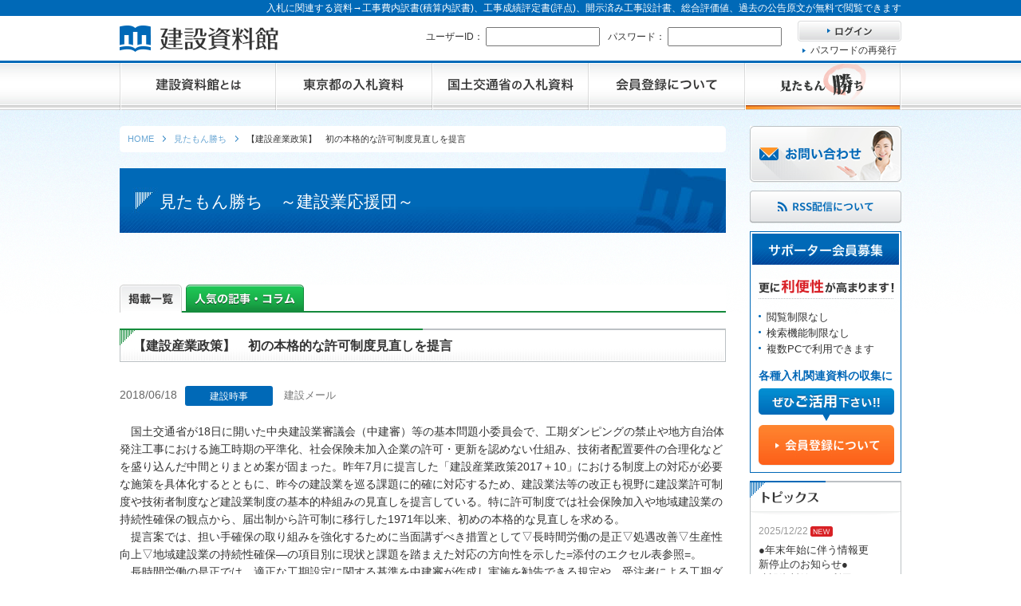

--- FILE ---
content_type: text/html; charset=UTF-8
request_url: https://kd-file.jp/wp/2547/
body_size: 10732
content:
<?xml version="1.0" encoding="utf-8"?>
<!DOCTYPE html PUBLIC "-//W3C//DTD XHTML 1.0 Strict//EN" "http://www.w3.org/TR/xhtml1/DTD/xhtml1-strict.dtd">
<html xmlns="http://www.w3.org/1999/xhtml" lang="ja" xml:lang="ja">
<head>
<meta http-equiv="Content-Type" content="text/html; charset=utf-8" />

<meta name="description" content="『見たもん勝ち！～建設業応援団～』は、建設業に関連した記事・コラムのページです。建設時事、業界動向、民間開発、インタビュー、記者の目／論説、コラム、特集企画／ＰＲ、積算・資格newsを分類化して閲覧も可能で、フリーワード検索もできます。" />
<meta name="keywords" content="建設資料館,建設時事,業界動向,民間開発,インタビュー,記者の目／論説,コラム,特集企画／ＰＲ,積算・資格news" />



    <link rel="canonical" href="https://kd-file.jp/wp/2547/" />


	<style>img:is([sizes="auto" i], [sizes^="auto," i]) { contain-intrinsic-size: 3000px 1500px }</style>
	
		<!-- All in One SEO 4.8.2 - aioseo.com -->
		<title>【建設産業政策】 初の本格的な許可制度見直しを提言 | 入札情報の資料検索【建設資料館】</title>
	<meta name="robots" content="max-image-preview:large" />
	<meta name="author" content="kd-file"/>
	<link rel="canonical" href="https://kd-file.jp/wp/2547/" />
	<meta name="generator" content="All in One SEO (AIOSEO) 4.8.2" />
		<meta property="og:locale" content="ja_JP" />
		<meta property="og:site_name" content="建設資料館 | Just another WordPress site" />
		<meta property="og:type" content="article" />
		<meta property="og:title" content="【建設産業政策】 初の本格的な許可制度見直しを提言 | 入札情報の資料検索【建設資料館】" />
		<meta property="og:url" content="https://kd-file.jp/wp/2547/" />
		<meta property="article:published_time" content="2018-06-18T09:10:00+09:00" />
		<meta property="article:modified_time" content="2019-03-28T05:50:20+09:00" />
		<meta name="twitter:card" content="summary" />
		<meta name="twitter:title" content="【建設産業政策】 初の本格的な許可制度見直しを提言 | 入札情報の資料検索【建設資料館】" />
		<script type="application/ld+json" class="aioseo-schema">
			{"@context":"https:\/\/schema.org","@graph":[{"@type":"Article","@id":"https:\/\/kd-file.jp\/wp\/2547\/#article","name":"\u3010\u5efa\u8a2d\u7523\u696d\u653f\u7b56\u3011 \u521d\u306e\u672c\u683c\u7684\u306a\u8a31\u53ef\u5236\u5ea6\u898b\u76f4\u3057\u3092\u63d0\u8a00 | \u5165\u672d\u60c5\u5831\u306e\u8cc7\u6599\u691c\u7d22\u3010\u5efa\u8a2d\u8cc7\u6599\u9928\u3011","headline":"\u3010\u5efa\u8a2d\u7523\u696d\u653f\u7b56\u3011\u3000\u521d\u306e\u672c\u683c\u7684\u306a\u8a31\u53ef\u5236\u5ea6\u898b\u76f4\u3057\u3092\u63d0\u8a00","author":{"@id":"https:\/\/kd-file.jp\/wp\/author\/kd-file\/#author"},"publisher":{"@id":"https:\/\/kd-file.jp\/wp\/#organization"},"datePublished":"2018-06-18T18:10:00+09:00","dateModified":"2019-03-28T14:50:20+09:00","inLanguage":"ja","mainEntityOfPage":{"@id":"https:\/\/kd-file.jp\/wp\/2547\/#webpage"},"isPartOf":{"@id":"https:\/\/kd-file.jp\/wp\/2547\/#webpage"},"articleSection":"\u5efa\u8a2d\u6642\u4e8b, \u5efa\u8a2d\u30e1\u30fc\u30eb"},{"@type":"BreadcrumbList","@id":"https:\/\/kd-file.jp\/wp\/2547\/#breadcrumblist","itemListElement":[{"@type":"ListItem","@id":"https:\/\/kd-file.jp\/wp\/#listItem","position":1,"name":"\u5bb6"}]},{"@type":"Organization","@id":"https:\/\/kd-file.jp\/wp\/#organization","name":"\u5efa\u8a2d\u8cc7\u6599\u9928","description":"Just another WordPress site","url":"https:\/\/kd-file.jp\/wp\/"},{"@type":"Person","@id":"https:\/\/kd-file.jp\/wp\/author\/kd-file\/#author","url":"https:\/\/kd-file.jp\/wp\/author\/kd-file\/","name":"kd-file"},{"@type":"WebPage","@id":"https:\/\/kd-file.jp\/wp\/2547\/#webpage","url":"https:\/\/kd-file.jp\/wp\/2547\/","name":"\u3010\u5efa\u8a2d\u7523\u696d\u653f\u7b56\u3011 \u521d\u306e\u672c\u683c\u7684\u306a\u8a31\u53ef\u5236\u5ea6\u898b\u76f4\u3057\u3092\u63d0\u8a00 | \u5165\u672d\u60c5\u5831\u306e\u8cc7\u6599\u691c\u7d22\u3010\u5efa\u8a2d\u8cc7\u6599\u9928\u3011","inLanguage":"ja","isPartOf":{"@id":"https:\/\/kd-file.jp\/wp\/#website"},"breadcrumb":{"@id":"https:\/\/kd-file.jp\/wp\/2547\/#breadcrumblist"},"author":{"@id":"https:\/\/kd-file.jp\/wp\/author\/kd-file\/#author"},"creator":{"@id":"https:\/\/kd-file.jp\/wp\/author\/kd-file\/#author"},"datePublished":"2018-06-18T18:10:00+09:00","dateModified":"2019-03-28T14:50:20+09:00"},{"@type":"WebSite","@id":"https:\/\/kd-file.jp\/wp\/#website","url":"https:\/\/kd-file.jp\/wp\/","name":"\u5efa\u8a2d\u8cc7\u6599\u9928","description":"Just another WordPress site","inLanguage":"ja","publisher":{"@id":"https:\/\/kd-file.jp\/wp\/#organization"}}]}
		</script>
		<!-- All in One SEO -->

<script type="text/javascript" id="wpp-js" src="https://kd-file.jp/wp/wp-content/plugins/wordpress-popular-posts/assets/js/wpp.min.js?ver=7.3.1" data-sampling="0" data-sampling-rate="100" data-api-url="https://kd-file.jp/wp/wp-json/wordpress-popular-posts" data-post-id="2547" data-token="a8994768f4" data-lang="0" data-debug="0"></script>
<link rel="alternate" type="application/rss+xml" title="建設資料館 &raquo; 【建設産業政策】　初の本格的な許可制度見直しを提言 のコメントのフィード" href="https://kd-file.jp/wp/2547/feed/" />
<script type="text/javascript">
/* <![CDATA[ */
window._wpemojiSettings = {"baseUrl":"https:\/\/s.w.org\/images\/core\/emoji\/15.1.0\/72x72\/","ext":".png","svgUrl":"https:\/\/s.w.org\/images\/core\/emoji\/15.1.0\/svg\/","svgExt":".svg","source":{"concatemoji":"https:\/\/kd-file.jp\/wp\/wp-includes\/js\/wp-emoji-release.min.js?ver=6.8.1"}};
/*! This file is auto-generated */
!function(i,n){var o,s,e;function c(e){try{var t={supportTests:e,timestamp:(new Date).valueOf()};sessionStorage.setItem(o,JSON.stringify(t))}catch(e){}}function p(e,t,n){e.clearRect(0,0,e.canvas.width,e.canvas.height),e.fillText(t,0,0);var t=new Uint32Array(e.getImageData(0,0,e.canvas.width,e.canvas.height).data),r=(e.clearRect(0,0,e.canvas.width,e.canvas.height),e.fillText(n,0,0),new Uint32Array(e.getImageData(0,0,e.canvas.width,e.canvas.height).data));return t.every(function(e,t){return e===r[t]})}function u(e,t,n){switch(t){case"flag":return n(e,"\ud83c\udff3\ufe0f\u200d\u26a7\ufe0f","\ud83c\udff3\ufe0f\u200b\u26a7\ufe0f")?!1:!n(e,"\ud83c\uddfa\ud83c\uddf3","\ud83c\uddfa\u200b\ud83c\uddf3")&&!n(e,"\ud83c\udff4\udb40\udc67\udb40\udc62\udb40\udc65\udb40\udc6e\udb40\udc67\udb40\udc7f","\ud83c\udff4\u200b\udb40\udc67\u200b\udb40\udc62\u200b\udb40\udc65\u200b\udb40\udc6e\u200b\udb40\udc67\u200b\udb40\udc7f");case"emoji":return!n(e,"\ud83d\udc26\u200d\ud83d\udd25","\ud83d\udc26\u200b\ud83d\udd25")}return!1}function f(e,t,n){var r="undefined"!=typeof WorkerGlobalScope&&self instanceof WorkerGlobalScope?new OffscreenCanvas(300,150):i.createElement("canvas"),a=r.getContext("2d",{willReadFrequently:!0}),o=(a.textBaseline="top",a.font="600 32px Arial",{});return e.forEach(function(e){o[e]=t(a,e,n)}),o}function t(e){var t=i.createElement("script");t.src=e,t.defer=!0,i.head.appendChild(t)}"undefined"!=typeof Promise&&(o="wpEmojiSettingsSupports",s=["flag","emoji"],n.supports={everything:!0,everythingExceptFlag:!0},e=new Promise(function(e){i.addEventListener("DOMContentLoaded",e,{once:!0})}),new Promise(function(t){var n=function(){try{var e=JSON.parse(sessionStorage.getItem(o));if("object"==typeof e&&"number"==typeof e.timestamp&&(new Date).valueOf()<e.timestamp+604800&&"object"==typeof e.supportTests)return e.supportTests}catch(e){}return null}();if(!n){if("undefined"!=typeof Worker&&"undefined"!=typeof OffscreenCanvas&&"undefined"!=typeof URL&&URL.createObjectURL&&"undefined"!=typeof Blob)try{var e="postMessage("+f.toString()+"("+[JSON.stringify(s),u.toString(),p.toString()].join(",")+"));",r=new Blob([e],{type:"text/javascript"}),a=new Worker(URL.createObjectURL(r),{name:"wpTestEmojiSupports"});return void(a.onmessage=function(e){c(n=e.data),a.terminate(),t(n)})}catch(e){}c(n=f(s,u,p))}t(n)}).then(function(e){for(var t in e)n.supports[t]=e[t],n.supports.everything=n.supports.everything&&n.supports[t],"flag"!==t&&(n.supports.everythingExceptFlag=n.supports.everythingExceptFlag&&n.supports[t]);n.supports.everythingExceptFlag=n.supports.everythingExceptFlag&&!n.supports.flag,n.DOMReady=!1,n.readyCallback=function(){n.DOMReady=!0}}).then(function(){return e}).then(function(){var e;n.supports.everything||(n.readyCallback(),(e=n.source||{}).concatemoji?t(e.concatemoji):e.wpemoji&&e.twemoji&&(t(e.twemoji),t(e.wpemoji)))}))}((window,document),window._wpemojiSettings);
/* ]]> */
</script>
<style id='wp-emoji-styles-inline-css' type='text/css'>

	img.wp-smiley, img.emoji {
		display: inline !important;
		border: none !important;
		box-shadow: none !important;
		height: 1em !important;
		width: 1em !important;
		margin: 0 0.07em !important;
		vertical-align: -0.1em !important;
		background: none !important;
		padding: 0 !important;
	}
</style>
<link rel='stylesheet' id='wp-block-library-css' href='https://kd-file.jp/wp/wp-includes/css/dist/block-library/style.min.css?ver=6.8.1' type='text/css' media='all' />
<style id='classic-theme-styles-inline-css' type='text/css'>
/*! This file is auto-generated */
.wp-block-button__link{color:#fff;background-color:#32373c;border-radius:9999px;box-shadow:none;text-decoration:none;padding:calc(.667em + 2px) calc(1.333em + 2px);font-size:1.125em}.wp-block-file__button{background:#32373c;color:#fff;text-decoration:none}
</style>
<style id='global-styles-inline-css' type='text/css'>
:root{--wp--preset--aspect-ratio--square: 1;--wp--preset--aspect-ratio--4-3: 4/3;--wp--preset--aspect-ratio--3-4: 3/4;--wp--preset--aspect-ratio--3-2: 3/2;--wp--preset--aspect-ratio--2-3: 2/3;--wp--preset--aspect-ratio--16-9: 16/9;--wp--preset--aspect-ratio--9-16: 9/16;--wp--preset--color--black: #000000;--wp--preset--color--cyan-bluish-gray: #abb8c3;--wp--preset--color--white: #ffffff;--wp--preset--color--pale-pink: #f78da7;--wp--preset--color--vivid-red: #cf2e2e;--wp--preset--color--luminous-vivid-orange: #ff6900;--wp--preset--color--luminous-vivid-amber: #fcb900;--wp--preset--color--light-green-cyan: #7bdcb5;--wp--preset--color--vivid-green-cyan: #00d084;--wp--preset--color--pale-cyan-blue: #8ed1fc;--wp--preset--color--vivid-cyan-blue: #0693e3;--wp--preset--color--vivid-purple: #9b51e0;--wp--preset--gradient--vivid-cyan-blue-to-vivid-purple: linear-gradient(135deg,rgba(6,147,227,1) 0%,rgb(155,81,224) 100%);--wp--preset--gradient--light-green-cyan-to-vivid-green-cyan: linear-gradient(135deg,rgb(122,220,180) 0%,rgb(0,208,130) 100%);--wp--preset--gradient--luminous-vivid-amber-to-luminous-vivid-orange: linear-gradient(135deg,rgba(252,185,0,1) 0%,rgba(255,105,0,1) 100%);--wp--preset--gradient--luminous-vivid-orange-to-vivid-red: linear-gradient(135deg,rgba(255,105,0,1) 0%,rgb(207,46,46) 100%);--wp--preset--gradient--very-light-gray-to-cyan-bluish-gray: linear-gradient(135deg,rgb(238,238,238) 0%,rgb(169,184,195) 100%);--wp--preset--gradient--cool-to-warm-spectrum: linear-gradient(135deg,rgb(74,234,220) 0%,rgb(151,120,209) 20%,rgb(207,42,186) 40%,rgb(238,44,130) 60%,rgb(251,105,98) 80%,rgb(254,248,76) 100%);--wp--preset--gradient--blush-light-purple: linear-gradient(135deg,rgb(255,206,236) 0%,rgb(152,150,240) 100%);--wp--preset--gradient--blush-bordeaux: linear-gradient(135deg,rgb(254,205,165) 0%,rgb(254,45,45) 50%,rgb(107,0,62) 100%);--wp--preset--gradient--luminous-dusk: linear-gradient(135deg,rgb(255,203,112) 0%,rgb(199,81,192) 50%,rgb(65,88,208) 100%);--wp--preset--gradient--pale-ocean: linear-gradient(135deg,rgb(255,245,203) 0%,rgb(182,227,212) 50%,rgb(51,167,181) 100%);--wp--preset--gradient--electric-grass: linear-gradient(135deg,rgb(202,248,128) 0%,rgb(113,206,126) 100%);--wp--preset--gradient--midnight: linear-gradient(135deg,rgb(2,3,129) 0%,rgb(40,116,252) 100%);--wp--preset--font-size--small: 13px;--wp--preset--font-size--medium: 20px;--wp--preset--font-size--large: 36px;--wp--preset--font-size--x-large: 42px;--wp--preset--spacing--20: 0.44rem;--wp--preset--spacing--30: 0.67rem;--wp--preset--spacing--40: 1rem;--wp--preset--spacing--50: 1.5rem;--wp--preset--spacing--60: 2.25rem;--wp--preset--spacing--70: 3.38rem;--wp--preset--spacing--80: 5.06rem;--wp--preset--shadow--natural: 6px 6px 9px rgba(0, 0, 0, 0.2);--wp--preset--shadow--deep: 12px 12px 50px rgba(0, 0, 0, 0.4);--wp--preset--shadow--sharp: 6px 6px 0px rgba(0, 0, 0, 0.2);--wp--preset--shadow--outlined: 6px 6px 0px -3px rgba(255, 255, 255, 1), 6px 6px rgba(0, 0, 0, 1);--wp--preset--shadow--crisp: 6px 6px 0px rgba(0, 0, 0, 1);}:where(.is-layout-flex){gap: 0.5em;}:where(.is-layout-grid){gap: 0.5em;}body .is-layout-flex{display: flex;}.is-layout-flex{flex-wrap: wrap;align-items: center;}.is-layout-flex > :is(*, div){margin: 0;}body .is-layout-grid{display: grid;}.is-layout-grid > :is(*, div){margin: 0;}:where(.wp-block-columns.is-layout-flex){gap: 2em;}:where(.wp-block-columns.is-layout-grid){gap: 2em;}:where(.wp-block-post-template.is-layout-flex){gap: 1.25em;}:where(.wp-block-post-template.is-layout-grid){gap: 1.25em;}.has-black-color{color: var(--wp--preset--color--black) !important;}.has-cyan-bluish-gray-color{color: var(--wp--preset--color--cyan-bluish-gray) !important;}.has-white-color{color: var(--wp--preset--color--white) !important;}.has-pale-pink-color{color: var(--wp--preset--color--pale-pink) !important;}.has-vivid-red-color{color: var(--wp--preset--color--vivid-red) !important;}.has-luminous-vivid-orange-color{color: var(--wp--preset--color--luminous-vivid-orange) !important;}.has-luminous-vivid-amber-color{color: var(--wp--preset--color--luminous-vivid-amber) !important;}.has-light-green-cyan-color{color: var(--wp--preset--color--light-green-cyan) !important;}.has-vivid-green-cyan-color{color: var(--wp--preset--color--vivid-green-cyan) !important;}.has-pale-cyan-blue-color{color: var(--wp--preset--color--pale-cyan-blue) !important;}.has-vivid-cyan-blue-color{color: var(--wp--preset--color--vivid-cyan-blue) !important;}.has-vivid-purple-color{color: var(--wp--preset--color--vivid-purple) !important;}.has-black-background-color{background-color: var(--wp--preset--color--black) !important;}.has-cyan-bluish-gray-background-color{background-color: var(--wp--preset--color--cyan-bluish-gray) !important;}.has-white-background-color{background-color: var(--wp--preset--color--white) !important;}.has-pale-pink-background-color{background-color: var(--wp--preset--color--pale-pink) !important;}.has-vivid-red-background-color{background-color: var(--wp--preset--color--vivid-red) !important;}.has-luminous-vivid-orange-background-color{background-color: var(--wp--preset--color--luminous-vivid-orange) !important;}.has-luminous-vivid-amber-background-color{background-color: var(--wp--preset--color--luminous-vivid-amber) !important;}.has-light-green-cyan-background-color{background-color: var(--wp--preset--color--light-green-cyan) !important;}.has-vivid-green-cyan-background-color{background-color: var(--wp--preset--color--vivid-green-cyan) !important;}.has-pale-cyan-blue-background-color{background-color: var(--wp--preset--color--pale-cyan-blue) !important;}.has-vivid-cyan-blue-background-color{background-color: var(--wp--preset--color--vivid-cyan-blue) !important;}.has-vivid-purple-background-color{background-color: var(--wp--preset--color--vivid-purple) !important;}.has-black-border-color{border-color: var(--wp--preset--color--black) !important;}.has-cyan-bluish-gray-border-color{border-color: var(--wp--preset--color--cyan-bluish-gray) !important;}.has-white-border-color{border-color: var(--wp--preset--color--white) !important;}.has-pale-pink-border-color{border-color: var(--wp--preset--color--pale-pink) !important;}.has-vivid-red-border-color{border-color: var(--wp--preset--color--vivid-red) !important;}.has-luminous-vivid-orange-border-color{border-color: var(--wp--preset--color--luminous-vivid-orange) !important;}.has-luminous-vivid-amber-border-color{border-color: var(--wp--preset--color--luminous-vivid-amber) !important;}.has-light-green-cyan-border-color{border-color: var(--wp--preset--color--light-green-cyan) !important;}.has-vivid-green-cyan-border-color{border-color: var(--wp--preset--color--vivid-green-cyan) !important;}.has-pale-cyan-blue-border-color{border-color: var(--wp--preset--color--pale-cyan-blue) !important;}.has-vivid-cyan-blue-border-color{border-color: var(--wp--preset--color--vivid-cyan-blue) !important;}.has-vivid-purple-border-color{border-color: var(--wp--preset--color--vivid-purple) !important;}.has-vivid-cyan-blue-to-vivid-purple-gradient-background{background: var(--wp--preset--gradient--vivid-cyan-blue-to-vivid-purple) !important;}.has-light-green-cyan-to-vivid-green-cyan-gradient-background{background: var(--wp--preset--gradient--light-green-cyan-to-vivid-green-cyan) !important;}.has-luminous-vivid-amber-to-luminous-vivid-orange-gradient-background{background: var(--wp--preset--gradient--luminous-vivid-amber-to-luminous-vivid-orange) !important;}.has-luminous-vivid-orange-to-vivid-red-gradient-background{background: var(--wp--preset--gradient--luminous-vivid-orange-to-vivid-red) !important;}.has-very-light-gray-to-cyan-bluish-gray-gradient-background{background: var(--wp--preset--gradient--very-light-gray-to-cyan-bluish-gray) !important;}.has-cool-to-warm-spectrum-gradient-background{background: var(--wp--preset--gradient--cool-to-warm-spectrum) !important;}.has-blush-light-purple-gradient-background{background: var(--wp--preset--gradient--blush-light-purple) !important;}.has-blush-bordeaux-gradient-background{background: var(--wp--preset--gradient--blush-bordeaux) !important;}.has-luminous-dusk-gradient-background{background: var(--wp--preset--gradient--luminous-dusk) !important;}.has-pale-ocean-gradient-background{background: var(--wp--preset--gradient--pale-ocean) !important;}.has-electric-grass-gradient-background{background: var(--wp--preset--gradient--electric-grass) !important;}.has-midnight-gradient-background{background: var(--wp--preset--gradient--midnight) !important;}.has-small-font-size{font-size: var(--wp--preset--font-size--small) !important;}.has-medium-font-size{font-size: var(--wp--preset--font-size--medium) !important;}.has-large-font-size{font-size: var(--wp--preset--font-size--large) !important;}.has-x-large-font-size{font-size: var(--wp--preset--font-size--x-large) !important;}
:where(.wp-block-post-template.is-layout-flex){gap: 1.25em;}:where(.wp-block-post-template.is-layout-grid){gap: 1.25em;}
:where(.wp-block-columns.is-layout-flex){gap: 2em;}:where(.wp-block-columns.is-layout-grid){gap: 2em;}
:root :where(.wp-block-pullquote){font-size: 1.5em;line-height: 1.6;}
</style>
<link rel='stylesheet' id='wordpress-popular-posts-css-css' href='https://kd-file.jp/wp/wp-content/plugins/wordpress-popular-posts/assets/css/wpp.css?ver=7.3.1' type='text/css' media='all' />
<link rel="https://api.w.org/" href="https://kd-file.jp/wp/wp-json/" /><link rel="alternate" title="JSON" type="application/json" href="https://kd-file.jp/wp/wp-json/wp/v2/posts/2547" /><link rel="EditURI" type="application/rsd+xml" title="RSD" href="https://kd-file.jp/wp/xmlrpc.php?rsd" />
<meta name="generator" content="WordPress 6.8.1" />
<link rel='shortlink' href='https://kd-file.jp/wp/?p=2547' />
<link rel="alternate" title="oEmbed (JSON)" type="application/json+oembed" href="https://kd-file.jp/wp/wp-json/oembed/1.0/embed?url=https%3A%2F%2Fkd-file.jp%2Fwp%2F2547%2F" />
<link rel="alternate" title="oEmbed (XML)" type="text/xml+oembed" href="https://kd-file.jp/wp/wp-json/oembed/1.0/embed?url=https%3A%2F%2Fkd-file.jp%2Fwp%2F2547%2F&#038;format=xml" />
                <script>
                    var ajaxUrl = 'https://kd-file.jp/wp/wp-admin/admin-ajax.php';
                </script>
                    <style id="wpp-loading-animation-styles">@-webkit-keyframes bgslide{from{background-position-x:0}to{background-position-x:-200%}}@keyframes bgslide{from{background-position-x:0}to{background-position-x:-200%}}.wpp-widget-block-placeholder,.wpp-shortcode-placeholder{margin:0 auto;width:60px;height:3px;background:#dd3737;background:linear-gradient(90deg,#dd3737 0%,#571313 10%,#dd3737 100%);background-size:200% auto;border-radius:3px;-webkit-animation:bgslide 1s infinite linear;animation:bgslide 1s infinite linear}</style>
            <meta name="format-detection" content="telephone=no">
<meta http-equiv="content-script-type" content="text/javascript" />
<link href="/css/import.css" rel="stylesheet" type="text/css" media="all" />
<script type="text/javascript" src="/js/jquery.js"></script>
<script type="text/javascript" src="/js/jquery.page-scroller.js"></script>
<script type="text/javascript" src="/js/external.js"></script>
<script type="text/javascript" src="/js/rollover.js"></script>
<script type="text/javascript" src="/js/heightLine.js"></script>
<script type="text/javascript" src="/js/footerFixed.js"></script>
<script type="text/javascript" src="/js/pagetop.js"></script>
<script type="text/javascript" src="/js/app_sys_function.js"></script>
<script type="text/javascript" src="/js/input_check.js"></script>
<script type="text/javascript" src="/js/login_script.js"></script>
<!-- User Heat Tag -->
<script type="text/javascript">
(function(add, cla){window['UserHeatTag']=cla;window[cla]=window[cla]||function(){(window[cla].q=window[cla].q||[]).push(arguments)},window[cla].l=1*new Date();var ul=document.createElement('script');var tag = document.getElementsByTagName('script')[0];ul.async=1;ul.src=add;tag.parentNode.insertBefore(ul,tag);})('//uh.nakanohito.jp/uhj2/uh.js', '_uhtracker');_uhtracker({id:'uhfk74VHxl'});
</script>
<!-- End User Heat Tag --><link href="/css/report.css" rel="stylesheet" type="text/css" media="all" />
<link href="/css/print.css" rel="stylesheet" type="text/css" media="print" />
</head>
<body>
<!-- Global site tag (gtag.js) - Google Analytics -->
<script async src="https://www.googletagmanager.com/gtag/js?id=G-D6PF32H3VE"></script>
<script>
  window.dataLayer = window.dataLayer || [];
  function gtag(){dataLayer.push(arguments);}
  gtag('js', new Date());

  gtag('config', 'G-D6PF32H3VE');
  gtag('config', 'UA-78501522-1');
</script><!--header @Start-->
<!--[if lt IE 9.0]>
<p id="browser">お使いのブラウザは古いバージョンのため、サイトを快適にご利用頂けない場合がございます。<br>
<a href="http://browsehappy.com/" target="_blank">こちらで最新のブラウザをダウンロードする</a> と当サイトを正常にご覧いただくことが出来ます。
<br><span class="f_2minus">※最新のInternet Explorerをお使いでこのメッセージが表示される方は「互換表示」設定をオフにしてください。</span></p>
<![endif]-->

<div id="header">
<div id="top"><span>入札に関連する資料→工事費内訳書(積算内訳書)、工事成績評定書(評点)、開示済み工事設計書、総合評価値、過去の公告原文が無料で閲覧できます</span></div>
<div id="header_inner">
<div id="h2_logo"><a href="/"><span>建設資料館</span></a></div>

<form action="/login/" method="post" id="login_form">
<div id="header_contents">
<p id="h_id">ユーザーID：
<input class="w133" name="login_id" id="user_id" type="text" value="" /></p>
<p id="h_pass">パスワード：
<input class="w133" name="login_passwd" id="user_pw" type="password" value="" /></p>
<div id="h_login">
<p id="login_bt"><a href="javascript:void(0)" id="btn_login"><img class="rollover" src="/img/btn_login01.jpg" alt="ログイン" /></a></p>
<p class="arrow01"><a href="/password/">パスワードの再発行</a></p>
</div><!--h_login-->
</div><!--header_contents-->
</form>

<ul id="nav_global01">
<li class="g01"><a href="/about/"><span>建設資料館とは</span></a></li>
<li class="g02"><a href="/tokyo/disclosure/"><span>東京都の入札資料</span></a></li>
<li class="g03"><a href="/mlit/disclosure/"><span>国土交通省の入札資料</span></a></li>
<li class="g04"><a href="/about_reg/"><span>会員登録について</span></a></li>
<li class="g05"><a href="/wp/"><span>見たもん勝ち</span></a></li>
</ul>
</div><!--header_inner-->
</div><!--header-->

<div id="wrapper">
<div id="container">
<div id="content" class="single">


<ol id="breadcrumb" itemprop="breadcrumb" itemscope itemtype="http://schema.org/BreadcrumbList">
	<li itemprop="itemListElement" itemscope itemtype="http://schema.org/ListItem">
	<a href="/" itemprop="item"><span itemprop="name">HOME</span></a><meta itemprop="position" content="1">
	</li>
	<li itemprop="itemListElement" itemscope itemtype="http://schema.org/ListItem">
	<a href="/wp/" itemprop="item"><span itemprop="name">見たもん勝ち</span></a><meta itemprop="position" content="2">
	</li>
	<li itemprop="itemListElement" itemscope itemtype="http://schema.org/ListItem">
	<span itemprop="name">【建設産業政策】　初の本格的な許可制度見直しを提言</span><meta itemprop="position" content="3">
	</li>
</ol>



<div id="h1_pagettl01">見たもん勝ち　～建設業応援団～</div>

<ul id="nav_report">
	<li class="r01"><a class="active"><span>掲載一覧</span></a></li>
	<li class="r02"><a href="/report/popular.php"><span>人気の記事・コラム</span></a></li>
</ul>

<div class="wrap_h_repeat mb_30">
	<div class="wrap_h_top02">
		<h1 class="h1_type01">【建設産業政策】　初の本格的な許可制度見直しを提言</h1>
	</div>
</div>





<p id="date">2018/06/18<span class="ico construction">建設時事</span></p>
<p class="writer_single">建設メール</p>
<div class="wp_contents">
<p>　国土交通省が18日に開いた中央建設業審議会（中建審）等の基本問題小委員会で、工期ダンピングの禁止や地方自治体発注工事における施工時期の平準化、社会保険未加入企業の許可・更新を認めない仕組み、技術者配置要件の合理化などを盛り込んだ中間とりまとめ案が固まった。昨年7月に提言した「建設産業政策2017＋10」における制度上の対応が必要な施策を具体化するとともに、昨今の建設業を巡る課題に的確に対応するため、建設業法等の改正も視野に建設業許可制度や技術者制度など建設業制度の基本的枠組みの見直しを提言している。特に許可制度では社会保険加入や地域建設業の持続性確保の観点から、届出制から許可制に移行した1971年以来、初めの本格的な見直しを求める。<br />
　提言案では、担い手確保の取り組みを強化するために当面講ずべき措置として▽長時間労働の是正▽処遇改善▽生産性向上▽地域建設業の持続性確保―の項目別に現状と課題を踏まえた対応の方向性を示した=添付のエクセル表参照=。<br />
　長時間労働の是正では、適正な工期設定に関する基準を中建審が作成し実施を勧告できる規定や、受注者による工期ダンピングの禁止、施工時期等の平準化を公共発注者が取り組むべき事項として明確化するほか、平準化の取り組みが遅れている地方自治体に対して、より実効性を持って取り組みを促すことができる制度の検討を求めている。<br />
　建設業許可の関係では、社会保険に未加入の建設企業は許可・更新を認めない仕組みの構築や、許可基準における経営管理業務責任者の要件について廃止も含め制度の見直しを検討すべきとした。<br />
　技術者制度では主任技術者配置要件合理化のための専門工事共同施工制度（仮称）の創設、監理技術者補佐（仮称）が専任配置されている場合には一定の条件下で当該工事の監理技術者の兼務を認める仕組みの創設を提言。専門工事共同施工制度は重層下請構造改善の観点からも早期の制度化が望まれるとしている。<br />
　なお民間発注工事における円滑な工事発注や適正な施工の推進、民法改正への対応、建設産業の経営力の向上に関しては、今後さらに検討すべき事項とした。</p>
</div><!--wp_contents-->




<p id="btn_list"><a href="/wp/">全記事一覧に戻る</a></p>

<div class="nav_category">
<a href="/wp/" class="all active">全記事</a>
<ul>
<li><a class="construction" href="https://kd-file.jp/wp/category/construction/" title="建設時事">建設時事</a></li><li><a class="trend" href="https://kd-file.jp/wp/category/trend/" title="業界動向">業界動向</a></li><li><a class="development" href="https://kd-file.jp/wp/category/development/" title="民間開発">民間開発</a></li><li><a class="interview" href="https://kd-file.jp/wp/category/interview/" title="インタビュー">インタビュー</a></li><li><a class="editorial" href="https://kd-file.jp/wp/category/editorial/" title="記者の目／論説">記者の目／論説</a></li><li><a class="column" href="https://kd-file.jp/wp/category/column/" title="コラム">コラム</a></li><li><a class="featureplan" href="https://kd-file.jp/wp/category/featureplan/" title="特集企画／ＰＲ">特集企画／ＰＲ</a></li><li><a class="news" href="https://kd-file.jp/wp/category/news/" title="積算・資格news">積算・資格news</a></li>
</div>

</div><!--content-->

<div id="side">

<!--MEMBER_FREE_REGIST_START-->
<!--
<div id="side_regist">
<p id="btn_side_regist01"><a href="/about_reg/"><img class="rollover" src="/img/btn_side_regist01.png" alt="無料会員登録" /></a></p>
</div>
-->
<!--side_regist-->
<!--MEMBER_FREE_REGIST_END-->

<p class="mb_10"><a href="/contact/"><img class="rollover" src="/img/btn_side_contact01.jpg" alt="お問い合わせ" /></a></p>
<p class="mb_10"><a href="/about/#rss"><img class="rollover" src="/img/btn_rss01.png" alt="RSS配信について"></a></p>
<!--MEMBER_REGIST_ABOUT_START-->
<p class="mb_none"><img src="/img/ttl_side01.jpg" alt="サポーター会員募集" /></p>
<div id="side_members">
<p class="mb_15"><img src="/img/txt_side01.jpg" alt="更に利便性が高まります！" /></p>
<ul class="list_circle mb_15">
<li>閲覧制限なし</li>
<li>検索機能制限なし</li>
<li>複数PCで利用できます</li>
</ul>
<p class="mb_05 blue bold">各種入札関連資料の収集に</p>
<p class="mb_05"><img src="/img/txt_side02.jpg" alt="ぜひご活用ください！" /></p>
<p class="mb_none"><a href="/about_reg/"><img class="rollover" src="/img/btn_side_app02.jpg" alt="会員登録について" /></a></p>
</div><!--side_members-->
<!--MEMBER_REGIST_ABOUT_END-->

<!--<p class="mb_none"><img src="/img/ttl_side02.jpg" alt="トピックス" /></p>
<div id="side_topics">
<dl id="list_topics">
<iframe src="/wp/topics/" scrolling="no" frameborder="no">
ブラウザがインラインフレームに対応していません。
</iframe>
</dl>
</div>-->

<p class="mb_none"><img src="/img/ttl_side02.jpg" alt="トピックス" /></p>
<div id="side_topics">
<dl id="list_topics">
						
				<dt><time datetime="2025-12-22">2025/12/22</time>
				<img src="/img/ico_news01.gif" alt="NEWS" /></dt>
				<dd><div class="wp_contents">
					<p>●年末年始に伴う情報更新停止のお知らせ●<br />
建設資料館をご利用いただき、誠に有難うございます。<br />
下記の期間につきまして、弊社休業のため情報更新を停止させていただきます。<br />
【期間】１２月２７日(土)～１月４日(日)<br />
上記の期間、情報の更新がされませんので、ご了承のほど、よろしくお願い申し上げます。<br />
なお、情報は１月５日(月)より登録されます。</p>
				</div></dd>
			
			
				<dt><time datetime="2025-08-04">2025/08/04</time>
				<img src="/img/ico_news01.gif" alt="NEWS" /></dt>
				<dd><div class="wp_contents">
					<p>●夏季休業に伴う情報更新停止のお知らせ●<br />
建設資料館をご利用いただき、誠に有難うございます。<br />
下記の期間につきまして、弊社休業のため情報更新を停止させていただきます。<br />
【期間】８月９日(土)～８月１７日(日)<br />
上記の期間、情報の更新がされませんので、ご了承のほど、よろしくお願い申し上げます。<br />
なお、情報は８月１８日(月)より登録されます。</p>
				</div></dd>
			
			
				<dt><time datetime="2025-04-24">2025/04/24</time>
				<img src="/img/ico_news01.gif" alt="NEWS" /></dt>
				<dd><div class="wp_contents">
					<p>●ゴールデンウィークに伴う情報更新停止のお知らせ(04/26～04/29、05/03～05/06)●<br />
ユーザー各位<br />
建設資料館をご利用いただき、誠に有難うございます。<br />
下記の期間につきまして、弊社休業のため情報更新を停止させていただきます。<br />
【期間】４月２６日(土)～４月２９日(火)<br />
　　　　５月３日(土)～５月６日(火)<br />
上記の期間、情報の更新がされませんので、ご了承のほど、よろしくお願い申し上げます。<br />
なお、４月３０日（水）～５月２日（金）は通常通り運営いたします。<br />
また、５月７日（水）より登録されます。</p>
				</div></dd>
			
			
				<dt><time datetime="2024-12-23">2024/12/23</time>
				<img src="/img/ico_news01.gif" alt="NEWS" /></dt>
				<dd><div class="wp_contents">
					<p>●年末年始に伴う情報更新停止のお知らせ●<br />
建設資料館をご利用いただき、誠に有難うございます。<br />
下記の期間につきまして、弊社休業のため情報更新を停止させていただきます。<br />
【期間】１２月２８日(土)～１月５日(日)<br />
上記の期間、情報の更新がされませんので、ご了承のほど、よろしくお願い申し上げます。<br />
なお、情報は１月６日(月)より登録されます。</p>
				</div></dd>
			
			
				<dt><time datetime="2024-08-05">2024/08/05</time>
				<img src="/img/ico_news01.gif" alt="NEWS" /></dt>
				<dd><div class="wp_contents">
					<p>●夏季休業に伴う情報更新停止のお知らせ●<br />
建設資料館をご利用いただき、誠に有難うございます。<br />
下記の期間につきまして、弊社休業のため情報更新を停止させていただきます。<br />
【期間】８月１０日(土)～８月１８日(日)<br />
上記の期間、情報の更新がされませんので、ご了承のほど、よろしくお願い申し上げます。<br />
なお、情報は８月１９日(月)より登録されます。</p>
				</div></dd>
			
						</dl>
</div><!--side_topics-->

<p class="mb_none"><a href="/report/popular.php"><img src="/report/img/txt_side_report01.png" alt="人気の記事・コラム" /></a></p>
<div id="side_report01">

	<a href="https://kd-file.jp/wp/10915/" class="item">
 		<span class="rank">
	 		<span class="num">
		 		<span>1</span>位
	 		</span>
	 		<span class="accessCount">アクセス数：526</span>
 		</span>
 		<span class="title">【WTO基準額】　国の建設工事は8・1億円／24・25年度の見直し</span>
 	</a>
			
	<a href="https://kd-file.jp/wp/13163/" class="item">
 		<span class="rank">
	 		<span class="num">
		 		<span>2</span>位
	 		</span>
	 		<span class="accessCount">アクセス数：94</span>
 		</span>
 		<span class="title">【就任インタビュー】　小林賢太郎　国土交通省技術審議官／DXで若者にアピール</span>
 	</a>
			
	<a href="https://kd-file.jp/wp/12238/" class="item">
 		<span class="rank">
	 		<span class="num">
		 		<span>3</span>位
	 		</span>
	 		<span class="accessCount">アクセス数：89</span>
 		</span>
 		<span class="title">【WTO】　公告期間を短縮へ／国際約束に合わせて</span>
 	</a>
			

</div><!--side_report01-->

<p class="mb_10"><img src="/img/ttl_side03.jpg" alt="PR" /></p>
<p class="mb_10"><a href="https://www.shikaku.co.jp/btob/index.html" rel="external"><img class="rollover" src="/img/bnr_side02.jpg" alt="総合資格学院 通信講座実施中部資格学院" /></a></p>
<p class="mb_10"><a href="https://www.kd-net.ne.jp/" rel="external"><img class="rollover" src="/img/bnr_side03.jpg" alt="入札ネット公共工事入札情報サイト" /></a></p>
<p class="mb_10"><a href="http://kd-mail.jp/" rel="external"><img class="rollover" src="/img/bnr_side04.jpg" alt="都23区の民間建築情報 建築工事情報＠mail" /></a></p>
<p class="mb_20"><a href="https://kensetsu-data.co.jp/" rel="external"><img class="rollover" src="/img/bnr_side05.jpg" alt="建設データ株式会社" /></a></p>

<p class="mb_05"><img src="/img/txt_attent01.jpg" alt="アテンション" /></p>
<p class="atten01">回線速度が遅い場合やご使用の機器の状態により、ファイルを開くのに時間を要する場合がございますので予めご了承くださいませ。</p>

</div><!--side-->
</div><!--container-->
</div><!--wrapper-->

<div id="footer">
<p id="pagetop"><a href="#top"><span>Pagetop</span></a></p>
<div id="wrap_footer01">
<div id="footer_inner01">
<p class="align_center bold f_6plus mb_20">建設業の入札関連情報を調べるなら建設業応援サイト<span class="blue">「建設資料館」</span>をご利用下さい！</p>
<!--ABOUT_REG_BTTON_START--><a id="btn_footer01" href="/about_reg/"><img class="rollover" src="/img/btn_footer_regist03.png" alt="会員登録について"></a><!--ABOUT_REG_BTTON_END-->



</div><!--footer_inner01-->
</div><!--wrap_footer01-->

<div id="wrap_footer02">
<div id="footer_inner02">
<ul id="nav_footer01">
<li><a href="/">ホーム</a></li>
<li><a href="/company/">会社概要</a></li>
<li><a href="/contact/">お問い合わせ</a></li>
<li><a href="/about_reg/">会員登録について</a></li>
<li><a href="/privacy/">個人情報保護方針</a></li>
<li><a href="/membership/">会員規約</a></li>
</ul>

<div class="overflow_clear">
<div class="f_contents01 heightLine-group1">
<dl class="f_list01">
<dt><a href="/about/">建設資料館とは</a></dt>
</dl>
</div><!--f_contents01-->
<div class="f_contents01 heightLine-group1">
<dl class="f_list01">
<dt><a href="/tokyo/disclosure/">東京都の入札資料</a></dt>
<dd><a href="/tokyo/">工事成績評定書</a></dd>
<dd><a href="/tokyo/cost/">工事費内訳書</a></dd>
<dd><a href="/tokyo/disclosure/">開示済工事設計書等</a></dd>
<dd><a href="/tokyo/synthesis/">総合評価値調べ</a></dd>
<dd><a href="/tokyo/past/">過去の公告原文</a></dd>
</dl>
</div><!--f_contents01-->
<div class="f_contents01 heightLine-group1">
<dl class="f_list01">
<dt><a href="/mlit/disclosure/">国土交通省の入札資料</a></dt>
<dd><a href="/mlit/">工事成績評定書</a></dd>
<dd><a href="/mlit/cost/">工事費内訳書</a></dd>
<dd><a href="/mlit/disclosure/">開示済工事設計書等</a></dd>
</dl>
</div><!--f_contents01-->
<div class="f_contents01 heightLine-group1">
<dl class="f_list01">
<dt><a href="/wp/">見たもん勝ち</a></dt>
<dd><a href="/wp/">掲載一覧</a></dd>
<dd><a href="/report/popular.php">人気の記事・コラム</a></dd>
</dl>
</div><!--f_contents01-->
<div class="f_contents01 heightLine-group1">
<dl class="f_list01">
<dt><a href="/supporter/">サポーター会員一覧</a></dt>
</dl>
</div><!--f_contents01-->
</div><!--overflow_clear-->
<p id="logo_footer"><span>建設資料館</span></p>
</div><!--footer_inner02-->
<address>Copyright(C) 2015 建設資料館 all rights reserved.</address>
</div><!--wrap_footer02-->

<!--<p id="bottom">入札に関連する資料→工事費内訳書(積算内訳書)、工事成績評定書(評点)、開示済み工事設計書、総合評価値、過去の公告原文が無料で閲覧できます</p>-->

</div><!--footer-->

<div class="modal_overlay"></div>
<div class="modal_alert">
<div class="error_msg">
</div>
<div class="wrap_btn">
	<a class="btn_type02 btn_close" href="javascript:void(0)"><span>閉じる</span></a>
</div>
</div>
<script>
$(function(){
	$('.modal_alert .btn_close').on('click',function(){
		$('body').removeClass('modal_alert_open');
	});
	
	$('#nav_global01 li, #nav_mlit li, #nav_tokyo li').on('click',function(){
		var loc = $(this).find('a').prop('href');
		var postParam = [];
		postParam.push({name: 'post_mode', value: 'ajax'});
		postParam.push({name: 'post_cmd', value: 'search_param_clear'});
	
		ajax_post_callback('/ajax/search_param_clear/',postParam,function(){
			window.location.href = loc;
		},null);
	});
});
</script></body>
</html>

--- FILE ---
content_type: text/css
request_url: https://kd-file.jp/css/layout.css
body_size: 3148
content:
@charset "utf-8";
/* Copyright 2015 FSFIELD All Rights Reserved. */

/* ------------------------------------------------------------

レイアウト

------------------------------------------------------------ */

/* レイアウト
---------------------------------------------- */
body{
	font-size:87%;/*14px*/
	line-height:1.6;
	color:#333333;
	overflow-x:hidden;
	word-break: break-all;
}

div#container{
	width:980px;
	margin:0 auto 80px;
	padding-top:20px;
	overflow:hidden;
}

div#content{
	width:760px;
	float:left;
}

div#wrapper{background:url(../img/bg_wrapper01.jpg) repeat-x 0 top;}

/*--- a ---*/
a{text-decoration:none;}

a.link01{
	color:#0065B0;
	text-decoration:underline;
}

a.link01:hover{
	color:#FF8E1E;
	text-decoration:none;
}

a.link02{
	color:#333;
	text-decoration:underline;
}

a.link02:hover{
	opacity: 0.7;
	text-decoration:none;
}

/* heading
---------------------------------------------- */
div#h1_pagettl01,
h1#h1_pagettl01{
	width:760px;
	height:81px;
	background:url(../img/h1_pagettl01.jpg) no-repeat 0 0;
	font-size:21px;
	font-weight:normal;
	color:#fff;
	padding:25px 50px 0px;
}

h2.h2_type01{
	background:url(../img/bg_heading03.jpg) no-repeat 0 bottom;
	padding:8px 17px 6px;
	font-size:114%;
	line-height:1.8;
}

h2.h2_type01 span{
	visibility:visible;
	font-size:88%;
}

h4.h4_type01{
	background:url(../img/bg_heading03.jpg) no-repeat 0 bottom;
	padding:8px 17px 6px;
	font-size:114%;
	line-height:1.8;
}

h4.h4_type01 span{
	visibility:visible;
	font-size:88%;
}

h3.h3_type01{
	background:url(../img/ico_heading01.gif) no-repeat left 0.35em;
	line-height:1.6;
	margin-bottom:20px;
	padding:2px 0 0 15px;
	font-size:114%;
	border-bottom:1px solid #CFD5D6;
}

h3.h3_type01{
	background:url(../img/ico_heading01.gif) no-repeat left 0.35em;
	line-height:1.6;
	margin-bottom:20px;
	padding:2px 0 0 15px;
	font-size:114%;
	border-bottom:1px solid #CFD5D6;
}


/* div
---------------------------------------------- */
div.wrap_h_top{background:url(../img/bg_heading01.jpg) no-repeat 0 top;}
div.wrap_h_repeat{
	background:url(../img/bg_heading02.jpg) repeat-y 0 0;
	margin-bottom:30px;
}

div.wrap_h_top02{background:url(../img/bg_heading05.jpg) no-repeat 0 top;}

div.bg_repeat01{
	background:url(../img/bg_repeat01.jpg) repeat-y 0 0;
	padding:20px 40px 40px;
}

div.bg_btm01{
	background:url(../img/bg_btm01.jpg) no-repeat 0 bottom;
	padding-bottom:10px;
}

div.bg_repeat02{background:url(../img/bg_repeat02.jpg) repeat-y 0 0;}
div.bg_btm02{
	background:url(../img/bg_btm02.jpg) no-repeat 0 bottom;
	padding-bottom:10px;
	padding:10px 30px 30px;
}

div.style01{
	overflow:hidden;
	margin-bottom:30px;
}

/* ol
---------------------------------------------- */
/*--breadcrumb--*/
ol#breadcrumb{
	background:#FFF;
	border-radius:5px;
	margin:0 0 20px;
	font-size:79%;
	line-height:1.2;
	overflow:hidden;
	list-style:none;
	padding:10px;
}

ol#breadcrumb li{
	float:left;
	background:url(../img/ico_arrow03.png) no-repeat right 0.2em;
	padding-right:15px;
	margin-right:10px;
}

ol#breadcrumb li:last-child{
	background:none;
	padding-right:0;
	margin-right:0;
}

ol#breadcrumb li a{
	text-decoration:none;
	color:#67A5D3;
}

ol#breadcrumb li a:hover{
	text-decoration:underline;
	color:#0069B7;
}

/* ul
---------------------------------------------- */
/*--list_circle--*/
ul.list_circle li{
	background:url(../img/ico_circle01.gif) no-repeat left 0.4em;
	margin-bottom:5px;
	padding-left:10px;
	font-size:93%;
	line-height:1.2;
}

ul.list_circle li a{color:#333;}

/*--list01--*/
ul.list01{
	float:left;
	border-right:1px solid #DADBDC;
	width:192px;
}

ul.list01 li{
	padding-left:1em;
	text-indent:-1em;
	margin-bottom:8px;
}

/*--ul_pagenavi01--*/
ul.ul_pagenavi01{
	width:100%;
	overflow:hidden;
}

ul.ul_pagenavi01 li.prev{
	float:left;
	font-weight:bold;
}

ul.ul_pagenavi01 li.next{
	float:right;
	font-weight:bold;
}

ul.ul_pagenavi01 li.prev a{
	background:url(../img/ico_prev01.jpg) no-repeat left 0.1em;
	padding:4px 0 2px 30px;
}

ul.ul_pagenavi01 li.next a{
	background:url(../img/ico_next01.jpg) no-repeat right 0.1em;
	padding:4px 30px 2px 0;
}

ul.ul_pagenavi01 li a{
	color:#333;
	display:inline-block;
}

ul.ul_pagenavi01 li a:hover{opacity:0.7;}

/*--ul_pagenavi02--*/
ul.ul_pagenavi02{
	width:100%;
	overflow:hidden;
}

ul.ul_pagenavi02 li.prev{
	float:left;
	font-weight:bold;
}

ul.ul_pagenavi02 li.next{
	float:right;
	font-weight:bold;
}

ul.ul_pagenavi02 li.prev a{
	background:url(../img/ico_prev02.jpg) no-repeat left 0.1em;
	padding:4px 0 2px 30px;
}

ul.ul_pagenavi02 li.next a{
	background:url(../img/ico_next02.jpg) no-repeat right 0.1em;
	padding:4px 30px 2px 0;
}

ul.ul_pagenavi02 li a{
	color:#333;
	display:inline-block;
}

ul.ul_pagenavi02 li a:hover{opacity:0.7;}

/*--ul_pagenavi03--*/
ul.ul_pagenavi03{
	width:100%;
	overflow:hidden;
}

ul.ul_pagenavi03 li.prev{
	float:left;
	font-weight:bold;
}

ul.ul_pagenavi03 li.next{
	float:right;
	font-weight:bold;
}

ul.ul_pagenavi03 li a{
	color:#333;
	display:inline-block;
}

ul.ul_pagenavi03 li.prev a{
	background:url(../img/ico_prev03.jpg) no-repeat left 0.1em;
	padding:4px 0 2px 30px;
}

ul.ul_pagenavi03 li.next a{
	background:url(../img/ico_next03.jpg) no-repeat right 0.1em;
	padding:4px 30px 2px 0;
}

ul.ul_pagenavi03 li a:hover{opacity:0.7;}

/* table
---------------------------------------------- */
/*--type01--*/
table.type01{
	width:100%;
	font-size:93%;
	line-height:1.2;
	text-align:left;
}

table.type01 th{
	background:#F5FBFE;
	padding:5px 10px;
	font-weight:normal;
	border:1px solid #DADBDC;
}

table.type01 td{
	padding:5px;
	border:1px solid #DADBDC;
}

/*--type02--*/
table.type02{
	width:100%;
	line-height:1.2;
	text-align:left;
}

table.type02 th{
	background:#F5FBFE;
	padding:16px 10px;
	border:1px solid #DADBDC;
}

table.type02 td{
	padding:16px 10px;
	border:1px solid #DADBDC;
}

/*--type03--*/
table.type03{
	width:100%;
	border-top:1px dotted #ACADB2;
}

table.type03 tr{border-bottom:1px dotted #ACADB2;}

table.type03 th{
	width:34%;
	padding:11px 0;
	text-align:left;
	font-weight:normal;
}

table.type03 td{
	text-align:left;
	padding:11px 0;
}

table.type03 th span.must{
	color:#C50000;
	font-size:79%;
}

table.type03 td span.ERR{color:#C50000;}

/*--type04--*/
table.type04{
	width:100%;
	line-height:1.2;
	text-align:left;
}

table.type04 th{
	background:#F5FBFE;
	padding:10px;
	font-weight:normal;
	border:1px solid #DADBDC;
}

table.type04 td{
	padding:5px 10px;
	border:1px solid #DADBDC;
}

/*--type05--*/
table.type05{
	width:100%;
	line-height:1.2;
}

table.type05 th{
	background:#F5FBFE;
	padding:15px 10px;
	font-weight:normal;
	border:1px solid #DADBDC;
}

table.type05 td{
	font-size:93%;
	padding:12px 10px;
	border:1px solid #DADBDC;
}

/*--type06--*/
table.type06{
	width:100%;
	line-height:1.2;
	font-size:93%;
}

table.type06 th{
	background:#F5FBFE;
	padding:7px 5px;
	font-weight:normal;
	border:1px solid #DADBDC;
	text-align:center;
}

table.type06 td{
	padding:4px;
	border:1px solid #DADBDC;
}

table.type06 td a{color:#333;text-decoration: underline;}

table.type06 td a:hover{color:#888;}

table.type06 td a.clicked{color:#3a7eff;}
table.type06 td a:visited{color:#3a7eff;}

table.type06 td:nth-child(4),
table.type06 td:nth-child(5),
table.type06 td:nth-child(6){text-align:center;}

table.type06 td:nth-child(6){text-align:center;}

table.type06.mlit td:nth-child(7){text-align:center;}

/* ページネーション
---------------------------------------------- */
/*--navi_page02--*/
div.navi_page02{display:inline-block;}

div.navi_page02 span{
	background:#DA292E;
	color:#FFF;
    float: left;
	font-size:86%;
    margin: 0 2px 0 0;
	padding: 7px 9px 6px;
    line-height: 1;
}

div.navi_page02 a{
	background:#F8D8D9;
	color:#DA292E;
    float: left;
	font-size:86%;
    margin: 0 2px 0 0;
	padding: 7px 9px 6px;
    line-height: 1;
}

div.navi_page02 a:hover{
	background:#DA292E;
	color:#FFF;
    float: left;
	font-size:86%;
    margin: 0 2px 0 0;
	padding: 7px 9px 6px;
    line-height: 1;
}

div.navi_page02 a.prev,
div.navi_page02 a.next{padding:0;}

/*--navi_page03--*/
div.navi_page03{display:inline-block;}

div.navi_page03 span{
	background:#0069B7;
	color:#FFF;
    float: left;
	font-size:86%;
    margin: 0 2px 0 0;
	padding: 7px 9px 6px;
    line-height: 1;
}

div.navi_page03 a{
	background:#CAE9FF;
	color:#0069B7;
    float: left;
	font-size:86%;
    margin: 0 2px 0 0;
	padding: 7px 9px 6px;
    line-height: 1;
}

div.navi_page03 a:hover{
	background:#0069B7;
	color:#FFF;
    float: left;
	font-size:86%;
    margin: 0 2px 0 0;
	padding: 7px 9px 6px;
    line-height: 1;
}

div.navi_page03 a.prev,
div.navi_page03 a.next{padding:0;}

/* input
---------------------------------------------- */
/*--内容確認--*/
input.sousin{
	background:url(../img/btn_submit01.jpg) no-repeat 0 0;
 	border:medium none;
	display:inline-block;
	text-indent:-9999px;
	width:140px;
	height:54px;
	cursor:pointer;
}

input.sousin:hover{background:url(../img/btn_submit01_on.jpg) no-repeat 0 0;}

/*--戻る--*/
input.modoru{
	background:url(../img/btn_back01.jpg) no-repeat 0 0;
	border:medium none;
	display:inline-block;
	text-indent:-9999px;
	width:140px;
	height:54px;
	cursor:pointer;
}

input.modoru:hover{
	background:url(../img/btn_back01_on.jpg) no-repeat 0 0;
}
/*--送信--*/
input.okuru{
	background:url(../img/btn_sousin01.jpg) no-repeat 0 0;
	border:medium none;
	display:inline-block;
	text-indent:-9999px;
	width:140px;
	height:54px;
	cursor:pointer;
}

input.okuru:hover{
	background:url(../img/btn_sousin01_on.jpg) no-repeat 0 0;
}

/* etc
---------------------------------------------- */
input,
textarea,
select{padding:3px;}

/* etc
---------------------------------------------- */
/*--color--*/
.orange{color:#F98300 !important;}
.blue{color:#0067B7 !important;}
.red{color:#D81F25 !important;}
.gray{color:#999999 !important;}

/*--font--*/
.f_1minus{font-size:93% !important;}
.f_2minus{font-size:86% !important;}
.f_3minus{font-size:75% !important;}
.f_2plus{font-size:114% !important;}
.f_6plus{font-size:143% !important;}

/*--width--*/
.w5per{width:5% !important;}
.w6per{width:6% !important;}
.w7per{width:7% !important;}
.w8per{width:8% !important;}
.w9per{width:9% !important;}
.w10per{width:10% !important;}
.w11per{width:11% !important;}
.w12per{width:12% !important;}
.w13per{width:13% !important;}
.w15per{width:15% !important;}
.w16per{width:16% !important;}
.w17per{width:17% !important;}
.w18per{width:18% !important;}
.w19per{width:19% !important;}
.w23per{width:23% !important;}
.w26per{width:26% !important;}
.w32per{width:32% !important;}
.w36per{width:36% !important;}

.w10{width:10px !important;}
.w40{width:40px !important;}
.w50{width:50px !important;}
.w60{width:60px !important;}
.w70{width:70px !important;}
.w100{width:100px !important;}
.w133{width:133px !important;}
.w220{width:220px !important;}
.w300{width:300px !important;}
.w310{width:310px !important;}
.w340{width:340px !important;}
.w365{width:365px !important;}
.w390{width:390px !important;}
.w400{width:400px !important;}
.w410{width:410px !important;}
.w450{width:450px !important;}
.w480{width: 480px !important;}
.w595{width:595px !important;}

/*--height--*/
.h210{height:210px;}

/*--line-height--*/
.lh13{line-height:1.3;}

/*--margin--*/
.mb_07{margin-bottom:7px !important;}
.mb_02{margin-bottom:2px !important;}
/*--display--*/
.dis_none{display:none !important;}
.dis_inline_blo{display:inline-block !important;}

/*--padding--*/
.pr_20{padding-right:20px !important;}
.pd_side20{padding:0 20px !important;}
.pb_none{padding-bottom:0 !important;}

/*--border--*/
.bdr_none{border:none !important;}

/* ------------------------------------------------------------

wordpress

------------------------------------------------------------ */


/* wp_contents
---------------------------------------------- */
div.wp_contents{
	overflow:hidden;
	width:760px;
}

div.wp_contents p{margin-bottom:1.5em;}
div.wp_contents p:last-child{margin-bottom:0;}

div.wp_contents strong{font-weight: bold;}
div.wp_contents del{text-decoration:line-through;}

div.wp_contents a{
	color:#67A5D3;
	text-decoration:underline;
}

div.wp_contents a:hover{
	color:#0069B7;
	text-decoration:none;
}

div.wp_contents img{
	max-width:760px;
	height:auto;
}

div.wp_contents .alignleft{float:left;}
div.wp_contents .alignright{float:right;}
div.wp_contents .aligncenter{
	display:block;
	margin:auto;
}

/* wordpress ページネーション
---------------------------------------------- */
/*--navi_page01--*/
div.wrap_navi_page01{text-align:center;}
div.navi_page01{display:inline-block;}

div.navi_page01 span{
	background:#158C3C;
	color:#FFF;
    float: left;
	font-size:86%;
    margin: 0 2px 0 0;
	padding: 7px 9px;
    line-height: 1;
}

div.navi_page01 a{
	background:#EFF9E6;
	color:#158C3C;
    float: left;
	font-size:86%;
    margin: 0 2px 0 0;
	padding: 7px 9px;
    line-height: 1;
}

div.navi_page01 a.previouspostslink,
div.navi_page01 a.nextpostslink{padding:7px 8px;}

div.navi_page01 a:hover{
	background:#158C3C;
	color:#FFF;
    float: left;
	font-size:86%;
    margin: 0 2px 0 0;
	padding: 7px 9px;
    line-height: 1;
}

div.navi_page01 a.previouspostslink:hover,
div.navi_page01 a.nextpostslink:hover{padding:7px 8px;}

.first,
.last,
.pages,
.extend{display:none !important;}	

/* wordpress 引用
---------------------------------------------- */
blockquote{
	display:inline-block;
	padding:10px 27px 0 27px;
	position: relative;
	color:#999;
}
 
blockquote::before{
	content: "\201C"; /*Unicode for Left Double Quote*/

	/*フォント*/
	font-family: Georgia, serif;
	font-size: 30px;
	font-weight: bold;

	/*ポジショニング*/
	position: absolute;
	left: 10px;
	top:0;
}
 
blockquote::after{
	content: "\201D"; /*Unicode for Right Double Quote*/

	/*フォント*/
	font-family: Georgia, serif;
	font-size: 30px;
	font-weight: bold;

	/*ポジショニング*/
	position: absolute;
	right: 10px;
	top:0;
}

.bnr_renewal{
	position: fixed;
	top: 40px;
	right: 20px;
	transition: all .3s;
}
.bnr_renewal.close{
	transform: translate3d(180px,0,0);
}
.bnr_renewal a{
	display: block;
	box-shadow: 10px 10px 20px 0px rgba(0, 0, 0, 0.3);
	width: 160px;
	height: 160px;
	background:url(../img/bnr_renewal01.jpg) no-repeat 0 0;
}
.bnr_renewal a:hover{
	background:url(../img/bnr_renewal01_on.jpg) no-repeat 0 0;
}

.bnr_renewal .btn_toggle{
	display: block;
    width: 21px;
    height: 21px;
    background: url(../img/toggle_close01.jpg);
    position: absolute;
    top: 0;
    left: -21px;
    cursor: pointer;
}
.bnr_renewal.close .btn_toggle{
	background: url(../img/toggle_open01.jpg);
}

/* 警告
---------------------------------------------- */
.attention{
	border-top: 1px dotted #dadbdc;
	position: relative;
	padding-top: 30px;
}
.attention:before{
	content:"";
	display: block;
	width: 23px;
	height: 17px;
	background:url(../img/ico_attention01.jpg) no-repeat 0 0;
	background-size: contain;
	position: absolute;
    top: -10px;
    left: 50%;
    margin-left: -11px;
}
.attention>span{
	width: 360px;
    display: block;
    margin: 0 auto 1rem;
}
.attention>ul{
	width: 360px;
    margin: 0 auto;
}
.attention>ul li{
	text-indent: -1rem;
    margin-left: 1rem;
    margin-bottom: 1rem;
}
.attention>ul li:before{
	content: "・";
}


/* ol 会員登録注意点に使用 2021/2/7 fujita
---------------------------------------------- */
ol.Notes{
  counter-reset:list;
  list-style-type:none;
  font: 14px/1.6 'arial narrow', sans-serif;
  padding: 1.5em;
　margin: 0;
　text-align:left;
}
ol.Notes li{
  position:relative;
  line-height: 30px;
  margin: 7px 0 10px 30px;
  padding-left: 10px;
  font-weight: bold;
  background: #fef6f3;
}
ol.Notes li:before{
  counter-increment: list;
  content: counter(list);
  position: absolute;
  left: -40px;
  width: 30px;
  height: 30px;
  text-align: center;
  color: #fff;
  background: #F6A38B;
  top: 50%;
  -moz-transform: translateY(-50%);
  -webkit-transform: translateY(-50%);
  -o-transform: translateY(-50%);
  -ms-transform: translateY(-50%);
  transform: translateY(-50%);
}
ol.Notes li:after{
  content:"";
  display: block;
  position: absolute;
  left: -10px;
  height: 0;
  width: 0;
  border-top: 4px solid transparent;
  border-bottom: 4px solid transparent;
  border-left: 7px solid #F6A38B;
  top: 50%;
  -moz-transform: translateY(-50%);
  -webkit-transform: translateY(-50%);
  -o-transform: translateY(-50%);
  -ms-transform: translateY(-50%);
  transform: translateY(-50%);
}

--- FILE ---
content_type: text/css
request_url: https://kd-file.jp/css/side.css
body_size: 844
content:
@charset "utf-8";
/* Copyright 2015 FSFIELD All Rights Reserved. */

/* ------------------------------------------------------------

サイド

------------------------------------------------------------ */

/* div
---------------------------------------------- */
div#side{
	width:190px;
	float:right;
}

div#side_regist{
	background:url(../img/bg_side_regist01.jpg) no-repeat 0 0;
	width:190px;
	height:123px;
	position:relative;
	margin-bottom:10px;
}

div#side_members{
	margin-bottom:10px;
	padding:18px 10px 8px;
	border:1px solid #0069B7;
	border-top:none;
}

div#side_topics{
	margin-bottom:10px;
	padding:10px 5px 0 10px;
	border:1px solid #BCC2C4;
	border-top:none;
	background:#FFFFFF;
}

div#side_topics iframe{
	border: none;
	width: 170px;
	height: 290px;
}

/* p
---------------------------------------------- */
p.atten01{
	border-bottom:#BCC2C4 1px solid;
	padding-bottom:8px;
}

p#btn_side_regist01{
	position:absolute;
	left:10px;
	bottom:10px;
	margin-bottom:0;
}

/* トピックス　dl 
---------------------------------------------- */

dl#list_topics{
	width:170px !important;
	height:290px;
	overflow-x: scroll;
	overflow-x: hidden;
}

dl#list_topics dt{
	color:#999999;
	font-size:86%;
	margin-bottom:5px;
}

dl#list_topics dt img{visibility:hidden;}

dl#list_topics dt:nth-of-type(1) img,
dl#list_topics dt:nth-of-type(2) img{
	visibility:visible;
	vertical-align: middle;
}

dl#list_topics dd{
	font-size:93%;
	line-height:1.4;
	padding-bottom: 10px;
	margin-bottom:10px;
	border-bottom:1px dotted #BCC2C4;
}

dl#list_topics dd:last-child{margin-bottom:0;}

dl#list_topics dd div.wp_contents{
	width:150px !important;
	word-break: break-all;
}

dl#list_topics dd p{margin-bottom:10px;}

dl#list_topics dd p:last-of-type{margin-bottom: 0;}

dl#list_topics dd a{
	color:#333 !important;
	text-decoration: underline !important;
}

dl#list_topics dd a:hover{opacity:0.7;}

/* 人気記事ランキング
---------------------------------------------- */
div#side_report01{
	background:#FFF;
	border:1px solid #BCC2C4;
	border-top:none;
	margin-bottom:20px;
	padding:10px;
}
div#side_report01 a:hover{opacity: .7;}
div#side_report01 .item{
	display: block;
	color: black;
	border-bottom: 1px dotted #bcc2c4;
	padding-bottom: 8px;
    margin-bottom: 8px;
}
div#side_report01 .item:last-child{
	border-bottom: none;
	padding-bottom: 0;
    margin-bottom: 0;
}
div#side_report01 .item .rank{
	display: flex;
	justify-content: space-between;
	font-size: 11px;
	align-items: baseline;
	line-height: 1;
	margin-bottom: 5px;
	color: grey;
}
div#side_report01 .item .rank .num{
	display: block;
	padding-left: 22px;
	position: relative;
	color: black;
}
div#side_report01 .item .rank .num:before{
	content: "";
	display: block;
	height: 18px;
	width: 18px;
	position: absolute;
    left: 0;
    bottom: 0;
}
div#side_report01 .item:nth-child(1) .rank .num:before{background:url(../img/ico_star01.png);background-size: contain;}
div#side_report01 .item:nth-child(2) .rank .num:before{background:url(../img/ico_star02.png);background-size: contain;}
div#side_report01 .item:nth-child(3) .rank .num:before{background:url(../img/ico_star03.png);background-size: contain;}

div#side_report01 .item .rank .num span{
	font-family: oswald;
	font-weight: bold;
	font-size: 18px;
}
div#side_report01 .item .rank .accessCount{display: block;}
div#side_report01 .item .title{
	display: block;
    font-size: .8rem;
    line-height: 1.3;
    font-weight: bold;
}



